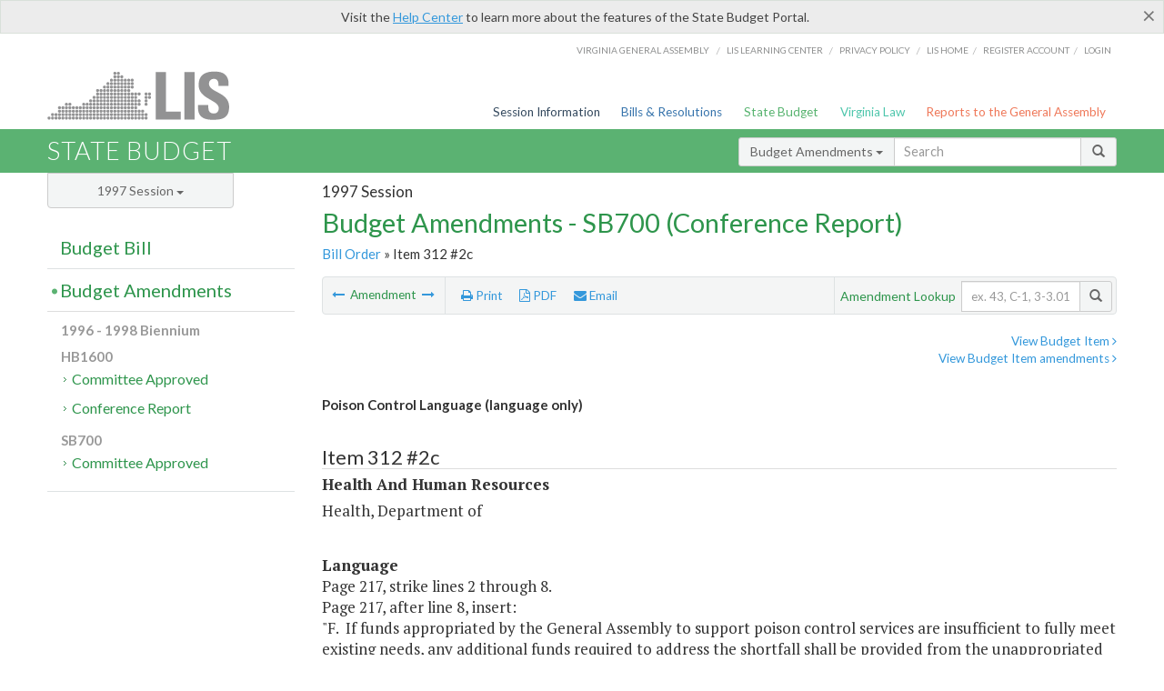

--- FILE ---
content_type: text/html; charset=utf-8
request_url: https://budget.lis.virginia.gov/amendment/1997/1/SB700/Introduced/CR/312/2c/
body_size: 11410
content:




<!DOCTYPE html>

<html lang='en-US' xmlns="http://www.w3.org/1999/xhtml">
<head id="ctl00_ctl00_Head1">
    <!-- HEADER -->

	<meta http-equiv="X-UA-Compatible" content="IE=edge" /><meta http-equiv="Content-Type" content="text/html; charset=utf-8" /><meta name="viewport" content="width=device-width, initial-scale=1.0, maximum-scale=1.0, user-scalable=no" /><meta name="&quot;MobileOptimized&quot;" content="&quot;width&quot;" /><meta name="&quot;HandheldFriendly&quot;" content="&quot;true&quot;" /><title>
	312#2c (VDH) Poison Control Language. SB700 - Conference Report
</title><link href="https://assets.lis.virginia.gov/_assets/font-awesome.min.css" rel="stylesheet" /><link href="https://fonts.googleapis.com/css?family=PT+Sans+Narrow:400,700" rel="stylesheet" type="text/css" /><link href="https://fonts.googleapis.com/css?family=PT+Serif:400,400italic,700,700italic" rel="stylesheet" type="text/css" /><link href="https://fonts.googleapis.com/css?family=Lato:400,700,300,300italic,400italic,700italic" rel="stylesheet" type="text/css" /><link href="https://assets.lis.virginia.gov/_assets/fancybox/jquery.fancybox-1.3.4.css" rel="stylesheet" type="text/css" media="screen" />

    <!--[if lt IE 9]>
		<script src="https://assets.lis.virginia.gov/_assets/html5shiv.js"></script>
	<![endif]-->
    
    
    <link rel="icon" type="image/png" href="/images/favicon-lis16.ico" sizes="16x16" />
    <link rel="icon" type="image/png" href="/images/favicon-lis32.ico" sizes="32x32" />
    <link rel="apple-touch-icon" href="/images/favicon-lis16.png" sizes="16x16" />
    <link rel="apple-touch-icon" href="/images/favicon-lis32.png" sizes="32x32" />
    <link rel="stylesheet" href="/css/custom.css" type="text/css" media="all" />
    <script>
        (function (i, s, o, g, r, a, m) {
            i['GoogleAnalyticsObject'] = r; i[r] = i[r] || function () {
                (i[r].q = i[r].q || []).push(arguments)
            }, i[r].l = 1 * new Date(); a = s.createElement(o),
            m = s.getElementsByTagName(o)[0]; a.async = 1; a.src = g; m.parentNode.insertBefore(a, m)
        })(window, document, 'script', '//www.google-analytics.com/analytics.js', 'ga');

        ga('create', 'UA-27589713-12', 'auto');
        ga('send', 'pageview');
    </script>

    
	

<meta name="collection" content="Amendments" /><meta name="year" content="1997" /><meta name="session" content="Session" /><meta name="billno" content="SB700" /><meta name="section" content="Conference Report" /><meta name="docid" content="0098687998" /><meta name="part" content="Part 1: Operating Expenses" /><meta name="secretariat" content="Health And Human Resources" /><meta name="agency" content="Health, Department of " /></head>
      
<body>
    <form method="post" action="./" id="aspnetForm">
<div class="aspNetHidden">
<input type="hidden" name="__EVENTTARGET" id="__EVENTTARGET" value="" />
<input type="hidden" name="__EVENTARGUMENT" id="__EVENTARGUMENT" value="" />
<input type="hidden" name="__VIEWSTATE" id="__VIEWSTATE" value="DOBCd1J+gKBEE2HauYIbyYOeGpZRpv3teewmCRCp7HdU3Wdn0JihyHIrQPBearHD/3ewLgLxs1Epbx7EJ47tWnoyOuNDHPX0vEWCndmGmVI=" />
</div>

<script type="text/javascript">
//<![CDATA[
var theForm = document.forms['aspnetForm'];
if (!theForm) {
    theForm = document.aspnetForm;
}
function __doPostBack(eventTarget, eventArgument) {
    if (!theForm.onsubmit || (theForm.onsubmit() != false)) {
        theForm.__EVENTTARGET.value = eventTarget;
        theForm.__EVENTARGUMENT.value = eventArgument;
        theForm.submit();
    }
}
//]]>
</script>



        
    <div id="ctl00_ctl00_alert_helpalert" class="alert alert-success help-alert" role="alert" style="display:none;">
        <button type="button" class="close hide-helpalert" data-dismiss="alert" aria-label="Close"><span aria-hidden="true">×</span></button> 
        Visit the <a rel="nofollow" href="http://help.lis.virginia.gov/budget/">Help Center</a> to learn more about the features of the State Budget Portal.
    </div>

        
    <link rel="icon" type="image/png" href="/images/favicon-lis16.ico" sizes="16x16" />
	<link rel="icon" type="image/png" href="/images/favicon-lis32.ico" sizes="32x32" />
    <link rel="apple-touch-icon" href="/images/favicon-lis16.png" sizes="16x16" />
	<link rel="apple-touch-icon" href="/images/favicon-lis32.png" sizes="32x32" />


	    <div id="st-container" class="st-container">
	        <!-- TOP NAV -->        
		    <header id="menu-2" class="st-menu st-effect-2">		    	

		        <div class="container-fluid">    
		            <div id="logo-container-beta"> 
		                <a href="http://lis.virginia.gov">
		                    <div id="logo-beta">LIS</div>
		                </a> 
		            </div>		   
		            <nav id="sub-menu">
		                <ul>
		                    <li class="nav-gen-as"><a href="http://virginiageneralassembly.gov/">Virginia General Assembly</a> /</li>        
							<li class="nav-gen-as"><a href="https://help.lis.virginia.gov">LIS Learning Center</a> /</li>    
							<li class="nav-gen-as"><a href="https://lis.virginia.gov/privacy">Privacy Policy</a> /</li>    
		                    <li><a href="https://lis.virginia.gov">LIS home</a>/</li>
							<li><a href="https://lis.virginia.gov/register-account">Register Account</a>/</li>
							<li><a href="https://lis.virginia.gov/login">Login</a></li>
		                </ul>
		            </nav>
		            <nav id="menu">
		                <ul class="top-navigation">
							<li class="nav-session-info"><a href="https://lis.virginia.gov/" id="ctl00_ctl00_linkHeaderLISSessionInfo" class="nav-parent txt-blue">Session Information</a></li>
                            <li class="nav-bills-resolution"><a href="https://lis.virginia.gov/bill-search/" id="ctl00_ctl00_linkHeaderLISBillsResolutions" class="nav-parent txt-dark-blue">Bills & Resolutions</a></li>
                            <li class="nav-state-budget"><a href="https://budget.lis.virginia.gov/" class="nav-parent txt-green">State Budget</a></li>
                            <li class="nav-va-law"><a href="https://law.lis.virginia.gov/" class="nav-parent txt-light-green">Virginia Law</a></li>
                            <li class="nav-reports-gen-as"><a href="https://rga.lis.virginia.gov/" class="nav-parent txt-orange">Reports to the General Assembly</a></li>
		                    
		                </ul>
                    </nav>
		        </div>
            </header>
	    
            <div class="st-pusher">   
            <!-- BETA TAG -->
			            
	            <div class="st-content">
	                <div class="st-content-inner">
	                    <!-- MOBILE MENU -->          
				        <div id="mobile-menu" class="container-fluid">    
				            <div class="row">
				                <div class="logo">
				                    <a href="http://lis.virginia.gov">
				                        
											<img src="/Portal/_images/lis_logo.png" width="150" />
										
				                    </a> 
                                </div>
				                <div id="st-trigger-effects" class="col-xs-6 col-xs-offset-6">
				                    <span data-effect="st-effect-2">
				                        Menu <em class="fa fa-bars"></em>
				                    </span>
				                </div>
				            </div>
				        </div><!--/end| mobile menu -->          
	          
	                    <div class="title-bar">
	                        <div class="container-fluid">
	                            <div class="row">
	                                <div class="col-md-6">
	                                    <h2>
	                  	                    
    <!--googleoff: all-->
	<a href="/default/1997/1/" id="ctl00_ctl00_CategorySiteName_hrefStateBudgetHomepage">State Budget</a>
	

	              	                    </h2>
	                                </div>

	                                <!-- GLOBAL SEARCH -->                
	                                <div class="col-md-6 right search-box">          
					                    <div class="input-group">
					                        <div class="input-group-btn">
					                            <button type="button" class="btn btn-sm btn-default dropdown-toggle" data-toggle="dropdown">All <span class="caret"></span></button>
					                            <ul class="dropdown-menu" role="menu">
	                  	                    
    <!--googleoff: all-->
	<li><a>Budget Bill</a></li>
	<li><a>Budget Amendments</a></li>
	<li><a>Committee Reports</a></li>

					                            </ul>
					                        </div>
					                        <!-- /btn-group -->
					                        <input type="text" class="form-control input-sm" placeholder="Search" />
					                            <span class="input-group-btn">
					                                <button class="btn btn-sm btn-default" type="button"><span class="glyphicon glyphicon-search"></span> </button>
					                            </span> 
					                    </div>
					                    <!-- /input-group --> 
					                </div><!--/end| global search -->
	                            </div>
	                        </div>
	                    </div>

                        <!-- MAIN CONTENT -->    
                        
	<!--googleoff: all-->
    <div class="container-fluid">
		<div class="row">
			
    <input name="ctl00$ctl00$MainContent$MainContent$hidRunScript" type="hidden" id="ctl00_ctl00_MainContent_MainContent_hidRunScript" class="hidRunScript" value="True" />
    <div class="col-md-9 col-md-push-3">
        <h5 id="ctl00_ctl00_MainContent_MainContent_hSession" class="hdr-sub">1997 Session</h5>
        <h3 id="ctl00_ctl00_MainContent_MainContent_hTitle" class="pg-title bill-introduced-hb30">Budget Amendments - SB700 (Conference Report)</h3>
        <h6 id="ctl00_ctl00_MainContent_MainContent_breadCrumbs" class="breadcrumbs"><a href='/amendments/1997/1/SB700/Introduced/CR/'>Bill Order</a> &raquo; Item 312 #2c</h6>

        <section id="ctl00_ctl00_MainContent_MainContent_contentHeaderMenu" class="content-header-menu">
            <div class="utility-wrap clearfix">
                <nav id="toggle-utility-header" class="content-header-menu-middle full-utility" style="border-top-style: none;">
                    <div class="toggle-utility-header">
                        <span>Options <em class="fa fa-plus"></em></span>
                    </div>
                </nav>
                <nav id="ctl00_ctl00_MainContent_MainContent_menuLeft" class="content-header-menu-left"><ul><li>        <a rel='prev' data-toggle='tooltip' data-placement='right' title='EMS Study-Cardiac Arrest Emergencies' href='/amendment/1997/1/SB700/Introduced/CR/312/1c/'>          <em class='fa fa-long-arrow-left'></em>        </a>        <span>Amendment</span>         <a rel='next' data-toggle='tooltip' data-placement='right' title='Resource Mothers-Smyth/Grayson' href='/amendment/1997/1/SB700/Introduced/CR/313/1c/'>          <em class='fa fa-long-arrow-right'></em>        </a></li></ul></nav>
                <nav id="ctl00_ctl00_MainContent_MainContent_menuRight" class="content-header-menu-middle" style="border-top-style: none;">
                    <ul>
                        <li class="print-li"><a rel="alternate" class="image-nav" onclick="window.print()"><em class="fa fa-print"></em> Print</a></li>
                        <li class="pdf-li"><a id="ctl00_ctl00_MainContent_MainContent_A1" rel="alternate" type="application/pdf" title="Download PDF" href="javascript:__doPostBack(&#39;ctl00$ctl00$MainContent$MainContent$A1&#39;,&#39;&#39;)"><em class='fa fa-file-pdf-o'></em> PDF</a></li>
                        <li class="email-li"><a href="/email-form/" class="email-fancybox fancybox.iframe"><em class="fa fa-envelope"></em> Email</a></li>
                    </ul>
                </nav>
                <nav class="content-header-menu-right">
                    <div class="input-group secondary-search">
                        <div class="input-group-btn">
                            <span class="nobutton">Amendment Lookup</span>&nbsp;&nbsp;
                        </div>
                        <input type="text" class="form-control input-sm" placeholder="ex. 43, C-1, 3-3.01" />
                        <span class="input-group-btn">
                            <button class="btn btn-sm btn-default" type="button"><span class="glyphicon glyphicon-search"></span></button>
                        </span> 
                    </div><!-- /secondary search -->
                </nav>
            </div>
        </section>
        
        <div id="ctl00_ctl00_MainContent_MainContent_divAmendmentDetail" class="table-responsive clearfix">  <p class='pull-right more-info'><a rel='nofollow' data-url='/item/1997/1/SB700/Introduced/1/312' data-toggle='modal' data-target='#bill-item'>View Budget Item <em class='fa fa-angle-right'></em></a><br /><a rel='nofollow' class='fancybox' href='/item/1997/1/totals/Introduced/SB700/C/312/1997/1998/'>View Budget Item amendments <em class='fa fa-angle-right'></em></a></p><!--googleon: all--><span id='content' ><h5 class='subtitle-above'><span class='amendment-title'>Poison Control Language (language only)</span><br /></h5>  <h4 class='visible-xs'>Item 312 #2c</h4>  <table class='table table-condensed item item-table'>  <colgroup><col span='1' style='width: 20%;' /><col span='1' style='width: 40%;' /><col span='1' style='width: 20%;' /><col span='1' style='width: 20%;' /></colgroup>   <thead>      <tr class='colhdr'>      <th><h4>Item 312 #2c</h4></th>      <th></th><th style='width: 18%;'></th>      <th></th>      </tr>      </thead>      <tbody>      <tr class='program'>      <td colspan='4'>Health And Human Resources</td>      </tr>      <tr><td colspan='4'>Health, Department of </td></tr>      </tbody>  </table>      <p><strong>Language</strong><br />      <span class='item-language'>Page 217, strike lines 2 through 8.<br />Page 217, after line 8, insert:<br />"F.&nbsp;&nbsp;If funds appropriated by the General Assembly to support poison control services are insufficient to fully meet existing needs, any additional funds required to address the shortfall shall be provided from the unappropriated balance of this act."<br />      </span>      </p>  <hr class='divide' />  <p><strong>Explanation</strong><br />(This amendment provides contingency funding for poison control centers, in the event that bids for these services exceed $1,053,000 appropriated in the introduced budget.)</p></span><!--googleoff: all-->  <nav class='content-footer-menu'>    <ul>      <li>        <a rel='prev' data-toggle='tooltip' data-placement='right' title='EMS Study-Cardiac Arrest Emergencies' href='/amendment/1997/1/SB700/Introduced/CR/312/1c/'>          <em class='fa fa-long-arrow-left'></em>        </a>        <span>Amendment</span>         <a rel='next' data-toggle='tooltip' data-placement='right' title='Resource Mothers-Smyth/Grayson' href='/amendment/1997/1/SB700/Introduced/CR/313/1c/'>          <em class='fa fa-long-arrow-right'></em>        </a>      </li>    </ul>  </nav> </div>
        
    </div>

			<!-- SIDEBAR -->
			<div id="sidebar" class="col-md-3 col-md-pull-9 sidebar">
				<div class="form-group">
					<div id="sessions">
						<label>Session</label>
						<div class="btn-group">
							<button id="ctl00_ctl00_MainContent_btnYearSession" type="button" class="btn btn-default btn-sm dropdown-toggle btnYearSession" data-toggle="dropdown">1997 Session <span class='caret'></span></button>
							<ul id="ctl00_ctl00_MainContent_ddYearSession" class="dropdown-menu" role="menu"><li class='ddYearSession'><a value='2026|1' href='/amendment/2026/1/'>2026 Session</a><li class='ddYearSession'><a value='2025|1' href='/amendment/2025/1/'>2025 Session</a><li class='ddYearSession'><a value='2024|2' href='/amendment/2024/2/'>2024 Special Session I</a><li class='ddYearSession'><a value='2024|1' href='/amendment/2024/1/'>2024 Session</a><li class='ddYearSession'><a value='2023|2' href='/amendment/2023/2/'>2023 Special Session I</a><li class='ddYearSession'><a value='2023|1' href='/amendment/2023/1/'>2023 Session</a><li class='ddYearSession'><a value='2022|2' href='/amendment/2022/2/'>2022 Special Session I</a><li class='ddYearSession'><a value='2022|1' href='/amendment/2022/1/'>2022 Session</a><li class='ddYearSession'><a value='2021|3' href='/amendment/2021/3/'>2021 Special Session II</a><li class='ddYearSession'><a value='2021|2' href='/amendment/2021/2/'>2021 Special Session I</a><li class='ddYearSession'><a value='2021|1' href='/amendment/2021/1/'>2021 Session</a><li class='ddYearSession'><a value='2020|2' href='/amendment/2020/2/'>2020 Special Session I</a><li class='ddYearSession'><a value='2020|1' href='/amendment/2020/1/'>2020 Session</a><li class='ddYearSession'><a value='2019|1' href='/amendment/2019/1/'>2019 Session</a><li class='ddYearSession'><a value='2018|2' href='/amendment/2018/2/'>2018 Special Session I</a><li class='ddYearSession'><a value='2018|1' href='/amendment/2018/1/'>2018 Session</a><li class='ddYearSession'><a value='2017|1' href='/amendment/2017/1/'>2017 Session</a><li class='ddYearSession'><a value='2016|1' href='/amendment/2016/1/'>2016 Session</a><li class='ddYearSession'><a value='2015|1' href='/amendment/2015/1/'>2015 Session</a><li class='ddYearSession'><a value='2014|2' href='/amendment/2014/2/'>2014 Special Session I</a><li class='ddYearSession'><a value='2014|1' href='/amendment/2014/1/'>2014 Session</a><li class='ddYearSession'><a value='2013|1' href='/amendment/2013/1/'>2013 Session</a><li class='ddYearSession'><a value='2012|2' href='/amendment/2012/2/'>2012 Special Session I</a><li class='ddYearSession'><a value='2012|1' href='/amendment/2012/1/'>2012 Session</a><li class='ddYearSession'><a value='2011|1' href='/amendment/2011/1/'>2011 Session</a><li class='ddYearSession'><a value='2010|1' href='/amendment/2010/1/'>2010 Session</a><li class='ddYearSession'><a value='2009|1' href='/amendment/2009/1/'>2009 Session</a><li class='ddYearSession'><a value='2008|1' href='/amendment/2008/1/'>2008 Session</a><li class='ddYearSession'><a value='2007|1' href='/amendment/2007/1/'>2007 Session</a><li class='ddYearSession'><a value='2006|2' href='/amendment/2006/2/'>2006 Special Session I</a><li class='ddYearSession'><a value='2006|1' href='/amendment/2006/1/'>2006 Session</a><li class='ddYearSession'><a value='2005|1' href='/amendment/2005/1/'>2005 Session</a><li class='ddYearSession'><a value='2004|2' href='/amendment/2004/2/'>2004 Special Session I</a><li class='ddYearSession'><a value='2004|1' href='/amendment/2004/1/'>2004 Session</a><li class='ddYearSession'><a value='2003|1' href='/amendment/2003/1/'>2003 Session</a><li class='ddYearSession'><a value='2002|1' href='/amendment/2002/1/'>2002 Session</a><li class='ddYearSession'><a value='2001|2' href='/amendment/2001/2/'>2001 Special Session I</a><li class='ddYearSession'><a value='2001|1' href='/amendment/2001/1/'>2001 Session</a><li class='ddYearSession'><a value='2000|1' href='/amendment/2000/1/'>2000 Session</a><li class='ddYearSession'><a value='1999|1' href='/amendment/1999/1/'>1999 Session</a><li class='ddYearSession'><a value='1998|2' href='/amendment/1998/2/'>1998 Special Session I</a><li class='ddYearSession'><a value='1998|1' href='/amendment/1998/1/'>1998 Session</a><li class='ddYearSession active'><a value='1997|1' href='/amendment/1997/1/'>1997 Session</a><li class='ddYearSession'><a value='1996|1' href='/amendment/1996/1/'>1996 Session</a></ul>
						</div>
					</div>
				</div>
				<!-- SIDEBAR-LINKS -->  
				<div id="sidebar-links">    
                    <ul id="ctl00_ctl00_MainContent_sidebar1_hdrBillSidebar" class="nest-menu"><li id='budgetbillsidebar' ><h4><a class='selected' href='/bill/1997/1/'>Budget Bill</a></h4><ul class='two-layer ulBudgetBill' id='ulBudgetBill'><h6>1996 - 1998 Biennium</h6><li class='toc-header'>HB1600<ul><li class='current'><ul class='expanded'><li><a href='/bill/1997/1/HB1600/Introduced/' class='node '>Introduced</a></li><li><a href='/bill/1997/1/HB1600/Chapter/' class='node '>Chapter 924</a></li></ul></li></ul></li><li class='toc-header'>SB700<ul><li class='current'><ul class='expanded'><li><a href='/bill/1997/1/SB700/Introduced/' class='node '>Introduced</a></li></ul></li></ul></li></ul></li></ul>

<ul id="ctl00_ctl00_MainContent_sidebar1_hdrAmendmentsSidebar" class="nest-menu"><li id='budgetamendmentssidebar'  class='selected'><h4><a  class='selected' href='/amendments/1997/1/'>Budget Amendments</a></h4><ul class='two-layer ulBudgetAmendments' id='ulBudgetAmendments'><h6>1996 - 1998 Biennium</h6><li class='toc-header'>HB1600<ul><li class='current'><ul class='expanded'><li><a href='/amendments/1997/1/HB1600/Introduced/CA/' class='node '>Committee Approved</a></li><li><a href='/amendments/1997/1/HB1600/Introduced/CR/' class='node '>Conference Report</a></li></ul></li></ul></li><li class='toc-header'>SB700<ul><li class='current'><ul class='expanded'><li><a href='/amendments/1997/1/SB700/Introduced/CA/' class='node '>Committee Approved</a></li></ul></li></ul></li></ul></li></ul>
  

				</div>
			</div>
			<!--/end|sidebar -->

              <!-- John's "Scroll Top" for jQuery DataTables -->
              <a href="#" class="scroll_top" style="display: none;"><i class="fa fa-arrow-up"></i></a>

		</div>
		<!--/main content .row -->
	</div>
	<!--/main content -->


                        <!-- FOOTER -->          
                        <div class="footer">
                            <div class="container-fluid">
                                <div class="row">
                                    
	
		<div class="col-md-3 text-left footer-div">
			<h4>The Budget Process</h4>
			<ul>
				<li><a href="http://hac.virginia.gov/legislative.htm" target="_blank" rel="noopener">Legislative budget process (HAC)</a>&nbsp;<em class="fa fa-external-link"></em></li>
				<li><a href="http://hac.virginia.gov/executive.htm" target="_blank" rel="noopener">Executive budget process (HAC)</a>&nbsp;<em class="fa fa-external-link"></em></li>
				<li><a href="http://datapoint.apa.virginia.gov/" target="_blank" rel="noopener">Commonwealth Data Point (APA)</a>&nbsp;<em class="fa fa-external-link"></em></li>
				<li><a href="http://www.dpb.virginia.gov/budget/faq.cfm" target="_blank" rel="noopener">Frequently asked questions (DPB)</a>&nbsp;<em class="fa fa-external-link"></em></li>
			</ul>
		</div>
		<div class="col-md-3 text-left footer-div">
			<h4>Amendment Resources</h4>
			<ul>
				<li><a href="/images/pdf/Budget Amendment Process.pdf" target="_blank" rel="noopener">Budget amendment process</a>&nbsp;<em class="fa fa-file-pdf-o"></em></li>
				<li><a href="http://hac.virginia.gov/faq.htm" target="_blank" rel="noopener">Frequently asked questions (HAC)</a>&nbsp;<em class="fa fa-external-link"></em></li>
			</ul>
		</div>
		<div class="col-md-3 text-left footer-div">
			<h4>Committee Resources</h4>
			<ul>
				<li>Committee Website <a href="http://hac.virginia.gov" class="text-right" target="_blank" rel="noopener">HAC</a> | <a href="http://sfac.virginia.gov" target="_blank" rel="noopener" class="text-right">SFAC</a>&nbsp;<em class="fa fa-external-link"></em></li>
				<li>Legislation in Committee 
                    <a href="http://legacylis.virginia.gov/cgi-bin/legp604.exe?971+com+H2" id="ctl00_ctl00_CategorySiteFooterLinks_CategorySiteFooterLinks_hrefLegInCmteHAC" class="text-right" target="_blank" rel="noopener">HAC</a> | 
                    <a href="http://legacylis.virginia.gov/cgi-bin/legp604.exe?971+com+S5" id="ctl00_ctl00_CategorySiteFooterLinks_CategorySiteFooterLinks_hrefLegInCmteSFC" target="_blank" rel="noopener" class="text-right">SFAC</a>&nbsp;<em class="fa fa-external-link"></em></li>
			</ul>
		</div>
        <div class="col-md-3 text-left footer-div">
	        <h4>Budget Resources</h4>
	        <ul>
	            <li>For Developers - <a class="more" rel="nofollow" href="http://budget.lis.virginia.gov/developers">Web Service API</a></li>
	            <li id="ctl00_ctl00_CategorySiteFooterLinks_CategorySiteFooterLinks_liBudgetHelpCenter"><a rel="nofollow" href="http://help.lis.virginia.gov/budget/index.asp">Budget Help Center</a></li>
	        </ul>
        </div>
	

                                    
										<img id="ga-seal" src="https://budget.lis.virginia.gov/assets/_images/ga_seal_lis.png" alt="virginia general assembly seal" width="140" height="103" />
									
                                </div>    
                            </div>      
                        </div>

                        <!-- Global Footer -->
			            <footer id="lis-footer">
			                <nav class="footer-links">
			                    <div class="container-fluid">
			                        <div class="row">
			                            <div class="col-xs-12 text-center">
			              	                <ul>
			                                    <li><a href="http://lis.virginia.gov">LIS Home</a></li>
			                                    <li><a href="http://lis.virginia.gov/register-account">Lobbyist-in-a-Box</a></li>			                  
			                                </ul>
											
												<p>&copy; Copyright Commonwealth of Virginia, 2026. All rights reserved. Site developed by the <a href="http://dlas.virginia.gov">Division of Legislative Automated Systems (DLAS)</a>.</p>
											
			                            </div>
			                        </div>
			                    </div>
			                </nav>
			            </footer><!--/end|footer -->
	       
	                </div><!--/st-content-inner -->
	            </div><!--/st-content -->
	            
	        </div> <!--/push -->
	        
	    </div> <!--/wrapper -->
	
<div class="aspNetHidden">

	<input type="hidden" name="__VIEWSTATEGENERATOR" id="__VIEWSTATEGENERATOR" value="70EDC035" />
	<input type="hidden" name="__EVENTVALIDATION" id="__EVENTVALIDATION" value="OiIdTZ+NeHyaH5y+tY0dwUD7ed8JUyFWX2n6m5tA25250ih8FohXeF/FLb/lTbOecoKJu1R7AG94/ViqCTEf3tpVlxDNvqL5PklecqTtAFyTI9Ha8f5sL9aAajSm+V6aRXuMThBtrEqQB1IIPM7KRw==" />
</div>

<script type="text/javascript">
//<![CDATA[
var siteurl = '//budget.lis.virginia.gov';
var inurlstring = 'amendment/1997/1/SB700/Introduced/CR';
var topinurlstring = 'amendment/1997/1'; var amendmenttype = 'CR';
//]]>
</script>
</form>

    
	
    <!--googleoff: all-->
    <div class="table-modal modal" id="bill-item" tabindex="-1" role="dialog" aria-labelledby="myModalLabel" aria-hidden="true">
        <div class="modal-dialog">
            <div class="modal-content">
                <div class="modal-header">
                    <button type="button" class="close" data-dismiss="modal"><span aria-hidden="true">&times;</span><span class="sr-only">Close</span></button>
                    <h4 id="ctl00_ctl00_Modals_Modals_modaltitle" class="modal-title">Health, Department of </h4>
                </div>
                <div id="ctl00_ctl00_Modals_Modals_modalItemBody" class="modal-body"><a rel='alternate' class='image-nav modal-print' onclick='$("#ctl00_ctl00_Modals_Modals_modalItemBody").printThis()' id='printTotals'><em class="fa fa-print"></em> Print</a><span class='item-languagearea'><div class='lightbox-print'><h5 class='hdr-sub'>1997 Session</h5><h3 class="pg-title">Budget Bill - SB700 (Introduced)</h3></div><h4 class='visible-xs'>Item 312</h4><span id='content' ><table class='table table-condensed item item-table'><colgroup><col span="1" style="width: 65%;" /><col span="1" style="width: 15%;" /><col span="1" style="width: 20%;" /></colgroup><thead><tr class='colhdr'><th><h4>Item 312</h4></th><th class='right bfy1'>First&nbsp;Year&nbsp;-&nbsp;FY1997</th><th class='right bfy2'>Second&nbsp;Year&nbsp;-&nbsp;FY1998</th></tr><tr></tr><tr></tr></thead><tbody><tr class='program'><td>Emergency Medical Services (40200)</td><td class='amount'>$10,295,220</td><td class='amount'><del>$10,295,220</del><br /><em>$11,348,220</em></td></tr><tr class=""><td>Emergency Medical Services Systems Development and Coordination (40201)</td><td class='amount'><span class='visible-xs'>FY1997</span> $2,996,940</td><td class='amount'><span class='visible-xs'>FY1998</span> <del>$2,996,940</del><br /><em>$4,049,940</em></td></tr><tr class=""><td>Financial Assistance to Volunteer Rescue Squads (40203)</td><td class='amount'><span class='visible-xs'>FY1997</span> $7,298,280</td><td class='amount'><span class='visible-xs'>FY1998</span> $7,298,280</td></tr><tr class=''><td>Fund Sources:</td><td>&nbsp;</td><td>&nbsp;</td></tr><tr class=' newitem'><td class='indent'>General</td><td class='amount'><span class='visible-xs'>FY1997</span> <em>$0</em></td><td class='amount'><span class='visible-xs'>FY1998</span> <em>$1,053,000</em></td></tr><tr class=''><td class='indent'>Special</td><td class='amount'><span class='visible-xs'>FY1997</span> $10,032,000</td><td class='amount'><span class='visible-xs'>FY1998</span> $10,032,000</td></tr><tr class=''><td class='indent'>Federal Trust</td><td class='amount'><span class='visible-xs'>FY1997</span> $263,220</td><td class='amount'><span class='visible-xs'>FY1998</span> $263,220</td></tr></tbody></table><hr class='divide' /><span class='item-languagearea'><p class="authority-text"> Authority:  §§ <a href='http://law.lis.virginia.gov/vacode/32.1-112/'>32.1-112</a> through <a href='http://law.lis.virginia.gov/vacode/32.1-116.3/'>32.1-116.3</a> ; <a href='http://law.lis.virginia.gov/vacode/32.1-148/'>32.1-148</a> through 32.1-156 ; and <a href='http://law.lis.virginia.gov/vacode/46.2-694/'>46.2-694</a> (13), Code of Virginia. </p><br /><p class="section-text"> A.  Out of this appropriation, distribution to localities shall be made each year in accordance with § <a href='http://law.lis.virginia.gov/vacode/46.2-694/'>46.2-694</a>A.13.e, Code of Virginia, in an amount not to exceed twenty-five percent of the appropriation. </p><br /><p class="section-text"> B.  Out of this appropriation, $230,750 the first year and $230,750 the second year shall be provided from special funds to the Department of State Police for administration of criminal history record information for local volunteer fire and rescue squad personnel (pursuant to § <a href='http://law.lis.virginia.gov/vacode/19.2-389/'>19.2-389</a> A.11, Code of Virginia), to the Rescue Squad Assistance Fund (the Fund), and to the Regional Emergency Medical Services Councils (the Councils) for training program grants.  Of the $230,750 each year, $25,000 shall be provided to the State Police, $100,000 to the Fund, and the remainder to the Councils for the above purposes.  The State Emergency Medical Services Advisory Board shall make recommendations regarding the awarding of the training program grants to the Councils.  This funding for training program grants shall supplement, not supplant, existing resources for training programs. </p><br /><p class="section-text"> C.  Out of this appropriation, distribution to the Virginia Association of Volunteer Rescue Squads shall be made each year in accordance with § <a href='http://law.lis.virginia.gov/vacode/46.2-694/'>46.2-694</a>A.13.a, Code of Virginia, in an amount not to exceed two and one-half percent of the monies collected for the emergency medical services special fund. </p><br /><p class="section-text"> D.  Out of this appropriation, $100,000 the first year and $100,000 the second year shall be provided from special funds to provide technical assistance for local government officials and a public awareness campaign on volunteerism for the Emergency Medical Services Program. </p><br /><p class="section-text"> E. Distributions made under § <a href='http://law.lis.virginia.gov/vacode/46.2-694/'>46.2-694</a>A.13.b (iii), Code of Virginia, shall be made only to nonprofit emergency medical services organizations. </p><br /><p class="section-text"> <em>F. If bid proposals to privatize poison control services for the Commonwealth are not cost effective, the Virginia Department of Health will continue to contract for poison control services in FY 1998 with the University of Virginia Medical Center and the Medical College of Virginia Hospitals Authority at the same levels of service and funding as in FY 1997.</em> </p><br /></span></span></span></div>                
            </div>
            <!-- /.modal-content -->
        </div>
        <!-- /.modal-dialog -->
    </div>




    <script src="https://assets.lis.virginia.gov/_assets/jquery.1.7.2.min.js" type="text/javascript"></script>
    <script src="http://assets.lis.virginia.gov/_assets/jquery-ui.1.8.18.min.js" type="text/javascript"></script>
    <script src="https://assets.lis.virginia.gov/_assets/bootstrap-datepicker.js" type="text/javascript" charset="utf-8"></script>
    <script src="https://assets.lis.virginia.gov/_assets/bootstrap.min.js" type="text/javascript" charset="utf-8"></script>
    <script src="https://assets.lis.virginia.gov/_assets/modernizr.custom.65059.js" type="text/javascript"></script>
    <script src="https://assets.lis.virginia.gov/_assets/fancybox/jquery.fancybox-1.3.4.js" type="text/javascript"></script>
    <script src="https://assets.lis.virginia.gov/_assets/fancybox/jquery.mousewheel-3.0.4.pack.js" type="text/javascript"></script>
    <script src="https://assets.lis.virginia.gov/_assets/classie.js" type="text/javascript"></script>
    <script src="https://assets.lis.virginia.gov/_assets/global.js" type="text/javascript"></script>
    <script src="https://assets.lis.virginia.gov/_assets/isFontFaceSupported.js" type="text/javascript"></script>

    
    <script src="/js/custom.js" type="text/javascript"></script>
    <script src="/js/topnavbar-search.js" type="text/javascript"></script>
    <script src="/js/sidebar-config.js" type="text/javascript"></script>
    <script src="/js/sidebar.js" type="text/javascript"></script>
    <script src="/js/budgetbill.js" type="text/javascript"></script>
	
    <script src="/js/budgets.js" type="text/javascript"></script>
    <script src="/js/printThis.js" type="text/javascript"></script>
    <script src="/js/innerbar-search.js" type="text/javascript"></script>
    <script type="text/javascript">
        $(document).ready(function () {
            $("#budgetamendmentssidebar").addClass("current expanded");
            $(".changetooltips").tooltip();
            if ($('.hidRunScript').val() == 'True'){
                SetTopSearchType('Budget Amendments');
            }
            SetTopSearchType('Budget Amendments');
        });
    </script>

    <script type="text/javascript">
        $(document).ready(function () {
            if(false) { RemoveSearchType('Budget Amendments'); }
            if(true) { RemoveSearchType('Committee Reports'); }
        });
    </script>


    <script src="https://assets.lis.virginia.gov/_assets/sidebar.js" type="text/javascript"></script>    

    <script src="https://assets.lis.virginia.gov/_assets/css3-mediaqueries.js" type="text/javascript"></script>

    <script>
        $(document).ready(function () {
            /* This is basic - uses default settings */

            $("a.single_image").fancybox({
                'width': 650,
                'height': 675,
                'scrolling': 'no'
            });

            if (isFontFaceSupported() == false) {
                $('.fa').iconfontFallback();
            }

        });

        /*if (navigator.userAgent.match(/IEMobile\/10\.0/)) {
            var msViewportStyle = document.createElement('style')
            msViewportStyle.appendChild(
              document.createTextNode(
                '@-ms-viewport{width:auto!important}'
              )
            )
            document.querySelector('head').appendChild(msViewportStyle)
        }*/

        var nua = navigator.userAgent;
        var isAndroid = (nua.indexOf('Mozilla/5.0') > -1 && nua.indexOf('Android ') > -1 && nua.indexOf('AppleWebKit') > -1 && nua.indexOf('Chrome') === -1);
        if (isAndroid) {
            $('select.form-control').removeClass('form-control').css('width', '100%');
        }
    </script>
</body>
</html>
